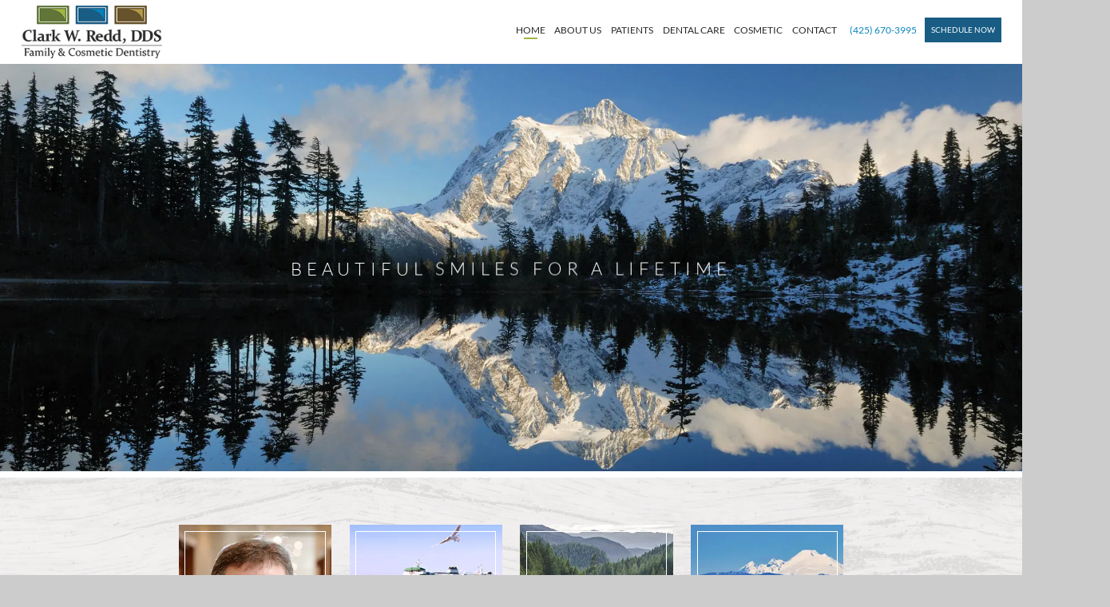

--- FILE ---
content_type: text/html; charset=utf-8
request_url: https://www.clarkredddds.com/
body_size: 6077
content:
<!DOCTYPE html>
<!--[if lt IE 7]>      <html lang="en" class="lt-ie10 lt-ie9 lt-ie8 lt-ie7"> <![endif]-->
<!--[if IE 7]>         <html lang="en" class="ie7 lt-ie10 lt-ie9 lt-ie8"> <![endif]-->
<!--[if IE 8]>         <html lang="en" class="ie8 lt-ie10 lt-ie9"> <![endif]-->
<!--[if IE 9]>         <html lang="en" class="ie9 lt-ie10"> <![endif]-->
<!--[if gt IE 9]><!--> <html lang="en"> <!--<![endif]-->

<head>
<meta charset="utf-8">
<title>Clark W. Redd, DDS | Dentist Mountlake Terrace WA</title>
<meta name="description" content="Clark W. Redd, DDS offers quality dental treatment, teeth whitening, and Invisalign® to patients in Mountlake Terrace, WA. Schedule your appointment today!">
<meta name="HandheldFriendly" content="True">
<meta name="MobileOptimized" content="320">
<meta name="viewport" content="width=device-width, user-scalable=5">
<meta name="format-detection" content="telephone=no">
<!--[if IEMobile]> <meta http-equiv="cleartype" content="on"> <![endif]-->


	<link rel="icon" href="/assets/images/icons/favicon.png">

	<link rel="dns-prefetch" href="//srwd.sesamehub.com" crossorigin>
	<link rel="dns-prefetch" href="https://fonts.googleapis.com/" crossorigin>
	<link rel="dns-prefetch" href="https://fonts.gstatic.com" crossorigin>

	<link rel="stylesheet" href="//srwd.sesamehub.com/assets/v6.0/global-v6.0.0.min.css">
	<link rel="stylesheet" href="/assets/css/local.css">

 
 		<link rel="preload" as="font" type="font/woff2" href="//srwd.sesamehub.com/assets/fonts/font-awesome-pro-5.14.0-web/webfonts/fa-brands-400.woff2" crossorigin> 
	<!-- <link rel="preload" as="font" type="font/woff2" href="//srwd.sesamehub.com/assets/icons/healthgrades/healthgrades2.woff?su2p3g" crossorigin> -->
				<link rel="preload" as="image" href="/assets/images/spotlight/logo.png">
		<link rel="preload" as="image" href="/assets/images/spotlight/default-logo.png">
		<link rel="preload" as="image" href="/assets/images/slideshow/slide1.jpg">
		<link rel="preload" as="image" href="/assets/images/spotlight/callout-bg.png">
		<link rel="preload" as="image" href="/assets/images/spotlight/call1.jpg">
		<link rel="preload" as="image" href="/assets/images/spotlight/call2.jpg">
		<link rel="preload" as="image" href="/assets/images/spotlight/call3.jpg">
		<link rel="preload" as="image" href="/assets/images/spotlight/call4.jpg">
		
		<link rel="prefetch" href="/assets/images/spotlight/home.jpg">
		

<noscript>
	<link rel="stylesheet" href="//srwd.sesamehub.com/assets/fonts/font-awesome-pro-5.14.0-web/css/all.min.css">
	<!-- add_google_provided_google_fonts_link_here -->
</noscript>


	
	<script>
	window.ga=window.ga||function(){(ga.q=ga.q||[]).push(arguments)};ga.l=+new Date;
	ga('create', 'G-CEEJE342JR', 'auto');
	ga('send', 'pageview');
	</script>
	<script async src='https://www.google-analytics.com/analytics.js'></script>
	
</head>

<body class="home sidebar-left footer-normal nav-top layout-standard  psds">

 
			<div id="masthead" class="ready">
			
		
	<div id="hd">
		    <div class="container row">
		
				<div id="logo">
					<a href="/">
						<img class="scroll" src="/assets/images/spotlight/logo.png" alt="clark w redd dds family and cosmetic dentistry" width="213" height="81" decoding="async">
						<img class="default" src="/assets/images/spotlight/default-logo.png" alt="" width="213" height="81" decoding="async">
					</a>
				</div> 

				<div class="contact">
					<a href="tel:425-670-3995" class="phone">(425) 670-3995</a>
					<a href="/appointment-request" class="appReq">Schedule Now</a>
				</div>
		
		    </div><!--/container-->
		</div><!--/hd-->
		
		<nav id="main-nav" class="horizontal clearfix">
			
			<div class="container row">
		    
		    <div class="collapsible">
			    <a class="trigger" href="javascript:void(0)" aria-label="Menu">
				    <div class="navicon" aria-hidden="true" role="img"><span></span><span></span><span></span><span></span></div>
				</a>
			    <ul><li class="home active first"><a href="/home" id="home" class="home"><span>Home</span></a></li><li class="about-us"><a href="/meet-dr-redd" id="about-us" class="about-us"><span>About</span> <span>Us</span></a><ul><li class="meet-dr-redd first"><a href="/meet-dr-redd" class="meet-dr-redd"><span>Meet</span> <span>Dr.</span> <span>Redd</span></a></li><li class="meet-the-team"><a href="/meet-the-team" class="meet-the-team"><span>Meet</span> <span>the</span> <span>Team</span></a></li><li class="what-sets-us-apart last"><a href="/what-sets-us-apart" class="what-sets-us-apart"><span>What</span> <span>Sets</span> <span>Us</span> <span>Apart</span></a></li></ul></li><li class="patients"><a href="/office-visits" id="patients" class="patients"><span>Patients</span></a><ul><li class="office-visits first"><a href="/office-visits" class="office-visits"><span>Office</span> <span>Visits</span></a></li><li class="financial-information"><a href="/financial-information" class="financial-information"><span>Financial</span> <span>Information</span></a></li><li class="patient-forms"><a href="/patient-forms" class="patient-forms"><span>Patient</span> <span>Forms</span></a></li><li class="testimonials"><a href="/testimonials" class="testimonials"><span>Testimonials</span></a></li><li class="office-tour last"><a href="/office-tour" class="office-tour"><span>Office</span> <span>Tour</span></a></li></ul></li><li class="dental-care"><a href="/teeth-for-life" id="dental-care" class="dental-care"><span>Dental</span> <span>Care</span></a><ul><li class="teeth-for-life first"><a href="/teeth-for-life" class="teeth-for-life"><span>Teeth</span> <span>for</span> <span>Life</span></a></li><li class="common-procedures"><a href="/common-procedures" class="common-procedures"><span>Common</span> <span>Procedures</span></a></li><li class="preventive-care"><a href="/preventive-care" class="preventive-care"><span>Preventive</span> <span>Care</span></a></li><li class="dental-exams-and-cleanings"><a href="/dental-exams-and-cleanings" class="dental-exams-and-cleanings"><span>Dental</span> <span>Exams</span> <span>and</span> <span>Cleanings</span></a></li><li class="gum-disease"><a href="/gum-disease" class="gum-disease"><span>Gum</span> <span>Disease</span></a></li><li class="extractions"><a href="/extractions" class="extractions"><span>Extractions</span></a></li><li class="fillings"><a href="/fillings" class="fillings"><span>Fillings</span></a></li><li class="laser-dentistry"><a href="/laser-dentistry" class="laser-dentistry"><span>Laser</span> <span>Dentistry</span></a></li><li class="traumatic-dental-injuries last"><a href="/traumatic-dental-injuries" class="traumatic-dental-injuries"><span>Traumatic</span> <span>Dental</span> <span>Injuries</span></a></li></ul></li><li class="cosmetic"><a href="/cosmetic-dentistry" id="cosmetic" class="cosmetic"><span>Cosmetic</span></a><ul><li class="cosmetic-dentistry first"><a href="/cosmetic-dentistry" class="cosmetic-dentistry"><span>Cosmetic</span> <span>Dentistry</span></a></li><li class="invisalign-treatment"><a href="/invisalign-treatment" class="invisalign-treatment"><span>Invisalign®</span> <span>Treatment</span></a></li><li class="bonding"><a href="/bonding" class="bonding"><span>Bonding</span></a></li><li class="full-mouth-reconstruction"><a href="/full-mouth-reconstruction" class="full-mouth-reconstruction"><span>Full-Mouth</span> <span>Reconstruction</span></a></li><li class="bridges"><a href="/bridges" class="bridges"><span>Bridges</span></a></li><li class="crowns"><a href="/crowns" class="crowns"><span>Crowns</span></a></li><li class="dentures"><a href="/dentures" class="dentures"><span>Dentures</span></a></li><li class="teeth-whitening last"><a href="/teeth-whitening" class="teeth-whitening"><span>Teeth</span> <span>Whitening</span></a></li></ul></li><li class="contact last"><a href="/clark-redd-dds" id="contact" class="contact"><span>Contact</span></a><ul><li class="clark-redd-dds first"><a href="/clark-redd-dds" class="clark-redd-dds"><span>Clark</span> <span>Redd</span> <span>DDS</span></a></li><li class="appointment-request"><a href="/appointment-request" class="appointment-request"><span>Appointment</span> <span>Request</span></a></li><li class="coronavirus-update last"><a href="/coronavirus-update" class="coronavirus-update"><span>Coronavirus</span> <span>Update</span></a></li></ul></li></ul>			
		    </div><!--/collapsible -->
		                
			</div><!--/container-->  
			             
		</nav><!--/main-nav -->
	</div><!--/masthead-->
 

	<div id="slideshow">
	    
	    <div id="home-slideshow">
			<div class="cycle-slideshow"
	data-cycle-timeout="8000"
	data-cycle-loader=true
    data-cycle-progressive="#images"
>
<img class="hpslide" src="/assets/images/slideshow/slide1.jpg" alt="" width="2000" height="1125" />
		
<!--<script id="images" type="text/cycle">
[
"<img class='hpslide' src='assets/images/slideshow/slide2.jpg' alt='' width='2000' height='1125' />",
"<img class='hpslide' src='assets/images/slideshow/slide3.jpg' alt='' width='2000' height='1125' />",
"<img class='hpslide' src='assets/images/slideshow/slide4.jpg' alt='' width='2000' height='1125' />",
"<img class='hpslide' src='assets/images/slideshow/slide5.jpg' alt='' width='2000' height='1125' />"
]
</script>-->
</div>	    </div><!--/home-slideshow -->
	    
	    <div class="ssoverlay">Beautiful Smiles For A Lifetime</div><!--.ssoverlay-->
	    
	</div><!--/slideshow -->
 
 	<div class="spotlight top">
	 	
	 	<div class="spot01">
		 	<img class="bg" decoding="async" src="/assets/images/spotlight/callout-bg-m.png" alt="" width="566" height="502">
		    <div class="container">
				<a class="wow fadeInUp" href="/meet-dr-redd">
					<img decoding="async" src="/assets/images/spotlight/call1.jpg" alt="" width="255" height="285">
					<h2 class="aone">Meet Dr. Redd</h2>
				</a>
				<a class="wow fadeInUp" data-wow-delay=".2s" href="/patient-forms">
					<img decoding="async" src="/assets/images/spotlight/call2.jpg" alt="" width="255" height="285">
					<h2 class="atwo">Patient Forms</h2>
				</a>
				<a class="wow fadeInUp" data-wow-delay=".4s" href="/what-sets-us-apart">
					<img decoding="async" src="/assets/images/spotlight/call3.jpg" alt="" width="255" height="285">
					<h2 class="athree">Why Choose Our Office</h2>
				</a>
				<a class="wow fadeInUp" data-wow-delay=".6s" href="/office-visits">
					<img decoding="async" src="/assets/images/spotlight/call4.jpg" alt="" width="255" height="285">
					<h2 class="afour">Office Visits</h2>
				</a>
			</div>
		    
		</div><!--.spot01 -->
	</div><!-- .spotlight -->


 
 
	<div id="bd">
	    <div class="container row">
	
				 
			 <main id="content">
				
									<header>
						<h1><span class='trait top'>Welcome to the practice of</span> clark w. redd, dds</h1>
					</header>
							    
				<div class="content-text" data-aos="fade-up">
					<h2>When you visit our office, you and your smile are our top priority.</h2>

<p>At the dental office of <a href="/meet-dr-redd">Dr. Clark Redd</a>, we know that you have your own unique set of goals and desires for your smile. However, we also know that various factors can hinder you from reaching your goals. Dental fear, financial constraints, or whatever the issue, Dr. Redd and his <a href="/meet-the-team">team </a>understand and can tailor a plan that fits your unique needs. We feel everyone deserves to achieve the bright and healthy smile for a lifetime.</p>

<p>Whether you&rsquo;re stopping by for your regular <a href="/dental-exams-and-cleanings">cleaning and exam</a>, are improving the appearance of your smile with <a href="/teeth-whitening">teeth whitening</a> or <a href="/invisalign-treatment">Invisalign&reg; aligners</a>, or restoring the health of your mouth with <a href="/full-mouth-reconstruction">dental implants</a> or <a href="/crowns">crowns</a>, you can expect the highest level of care from people you can trust.</p>

<p>Contact Dr. Clark Redd, your <a href="/clark-redd-dds">Mountlake Terrace dentist</a>, if you are looking for a quality, pain-free dental experience. You&rsquo;ll be glad you did!</p>
				</div>
			    
				<div class="home-image" data-aos="fade-left">
					<img loading="lazy" decoding="async" src="/assets/images/spotlight/home.jpg" alt="" class="home-image" width="890" height="900">
				</div>
			    
			</main><!--/content-->
	    
	    </div><!--/container-->
	</div><!--/bd-->
 
	<div class="spotlight">
		
	<div class="spot02">
		<img class="bg" decoding="async" loading="lazy" src="/assets/images/spotlight/services-bg-m.png" alt="" width="566" height="502">
		    <div class="container">
			<a class="wow fadeInUp" href="/dental-exams-and-cleanings">
				<img class="a-image1"  decoding="async" loading="lazy" src="/assets/images/spotlight/s1-icon.png" alt="" width="36" height="39">
				<h2><span class="trait">Family </span>Dental Care</h2>
			</a>
			<a class="wow fadeInUp" data-wow-delay=".2s" href="/cosmetic-dentistry">
				<img class="a-image2"  decoding="async" loading="lazy" src="/assets/images/spotlight/s2-icon.png" alt="" width="45" height="32">
				<h2><span class="trait">Cosmetic </span>Dentistry</h2>
			</a>
			<a class="wow fadeInUp" data-wow-delay=".4s" href="/invisalign-treatment">
				<img class="a-image3"  decoding="async" loading="lazy" src="/assets/images/spotlight/s3-icon.png" alt="" width="42" height="32">
				<h2><span class="trait">Invisalign®</span>Aligners</h2>
			</a>
			<a class="wow fadeInUp4" data-wow-delay=".6s" href="/full-mouth-reconstruction">
				<img class="a-image"  decoding="async" loading="lazy" src="/assets/images/spotlight/s4-icon.png" alt="" width="30" height="44">
				<h2><span class="trait">Dental</span> Implants</h2>
			</a>
		    <a class="wow fadeInUp5" data-wow-delay=".6s" href="/teeth-whitening">
				<img class="a-image"  decoding="async" loading="lazy" src="/assets/images/spotlight/s5-icon.png" alt="" width="33" height="52">
				<h2><span class="trait">Teeth</span> Whitening</h2>
			</a>
			</div>
		</div><!--.spot01 -->
	    
	</div><!--.spotlight-->

 
	<div id="ft">
		<img class="bg" src="/assets/images/spotlight/footer-m.jpg" alt="" loading="lazy" decoding="async" width="422" height="557">
		<div class="container">
			<a class="address" href="/clark-redd-dds">
				6808 220th St SW UNIT 301 <br> Mountlake Terrace, WA 98043
			</a>
			<a aria-label="back to home" class="logo" href="/">
				<img src="/assets/images/spotlight/footer-logo.png" alt="clark w redd dds family and cosmetic dentistry" loading="lazy" decoding="async" width="353" height="135">
			</a>
			<div class="group">
				<a href="tel:425-670-3995" class="phone">(425) 670-3995</a>
				<div class="socialmedia">
	<!-- <a class="asset" aria-label="asset" href="#"><span class="icon fab fa-fw fa-asset" aria-hidden="true" role="img"></span></a> -->
	<a class="facebook" aria-label="facebook" href="https://www.facebook.com/ClarkReddDDS/"><span class="icon fab fa-fw fa-facebook-f" aria-hidden="true" role="img"></span></a>
	<!-- <a class="google" aria-label="google" href="#"><span class="icon fab fa-fw fa-google" aria-hidden="true" role="img"></span></a>
	<a class="youtube" aria-label="youtube" href="#"><span class="icon fab fa-fw fa-youtube" aria-hidden="true" role="img"></span></a>
	<a class="twitter" aria-label="twitter" href="#"><span class="icon fab fa-fw fa-twitter" aria-hidden="true" role="img"></span></a>
	<a class="blog" aria-label="blog" href="/blog"><span class="icon fas fa-fw fa-rss" aria-hidden="true" role="img"></span></a>
	<a class="healthgrades" aria-label="healthgrades" href="#"><span class="icon fa-fw fa-healthgrades2" aria-hidden="true" role="img"></span></a>
	<a class="instagram" aria-label="instagram" href="#"><span class="icon fab fa-fw fa-instagram" aria-hidden="true" role="img"></span></a> -->
</div><!--/social-media-->			</div>
		</div>
		<footer id="links">
		
			<div class="container row">
		
				<div class="util">          
					<a id="sesame-link" class="sesame-link" href="https://www.sesamecommunications.com/web-design/">
						<svg class="sesameicon" aria-hidden="true" role="img" xmlns="http://www.w3.org/2000/svg" width="38.05" height="32.44" viewBox="0 0 38.05 32.44"><path d="M13.75 19.04c-1.4-0.73-3.33-0.72-4.48 0.48 -1.17 1.23-0.39 3.07 1 3.9 1.36 0.8 3.49 0.73 4.51-0.42C15.94 21.69 15.23 19.81 13.75 19.04M7.98 26.66c-1.55-0.82-3.69-0.84-5.01 0.32 -1.68 1.47-0.88 3.77 1.04 4.88 1.58 0.91 3.99 0.72 5.13-0.51C10.52 29.85 9.83 27.64 7.98 26.66M5.11 9.44c1.31 0.67 1.72 2.1 0.36 3.02 -1.25 0.85-3.16 0.77-4.45 0.01 -1.23-0.72-1.45-2.1-0.1-2.92C2.1 8.83 3.87 8.81 5.11 9.44M13.8 9.19c-1.41-0.72-3.66-0.6-4.03 0.71 -0.32 1.15 1.38 2.69 3.64 2.47 0.69-0.07 1.63-0.47 1.76-1.29C15.31 10.2 14.49 9.55 13.8 9.19M18.12 13.32c-0.96-0.47-2.68-0.77-3.56 0.07 -1.03 0.99-0.26 2.4 0.89 3.09 1.14 0.67 2.84 0.79 3.78-0.11C20.3 15.35 19.27 13.88 18.12 13.32M24.62 14.66c1.2 0.62 2.19 1.83 1.68 2.89 -0.54 1.12-2.23 1.11-3.55 0.44 -1.33-0.67-2.13-2.08-1.49-3.02C21.96 13.91 23.58 14.13 24.62 14.66M28.77 21.8c1.35 0.69 2.6 2.38 2 3.94 -0.64 1.65-2.69 1.43-3.94 0.69 -1.19-0.7-2.38-2.13-2.01-3.6C25.26 21.04 27.45 21.12 28.77 21.8M21.47 8.93c-0.89-0.43-2.43-0.73-3.16 0.09 -0.15 0.17-0.23 0.37-0.25 0.57 -0.06 0.77 0.69 1.55 1.65 1.96 1.12 0.48 2.52 0.46 3.04-0.33C23.35 10.31 22.27 9.31 21.47 8.93" class="bottom"/><path d="M14.38 5.56c-0.82-0.39-2.03-0.54-2.78-0.05 -0.98 0.64-0.28 1.61 0.58 2.04 0.98 0.49 2.09 0.52 2.8 0.12C15.78 7.23 15.67 6.18 14.38 5.56M36.19 16.3c0.88 0.43 2.03 1.55 1.84 2.52 -0.04 0.21-0.14 0.38-0.29 0.51 -1.37 1.08-4.57-1.11-4.13-2.71 0.06-0.2 0.19-0.36 0.35-0.47C34.58 15.72 35.55 15.98 36.19 16.3M28.55 12.53c1.06 0.53 1.89 1.6 1.55 2.34 -0.4 0.88-1.78 0.81-2.84 0.26 -1.01-0.52-1.8-1.48-1.36-2.35C26.2 12.15 27.36 11.94 28.55 12.53M27.92 8.73c0.88 0.4 1.72 1.28 1.39 1.95 -0.36 0.72-1.56 0.53-2.17 0.31 -0.73-0.26-1.7-0.9-1.8-1.73 -0.02-0.17 0.02-0.36 0.14-0.49C25.98 8.14 27.19 8.39 27.92 8.73M33.77 8.48c0.99 0.5 1.69 1.23 1.49 1.84 -0.27 0.83-1.69 0.44-2.26 0.17 -0.67-0.33-1.8-1.23-1.46-1.93C31.9 7.84 33.23 8.21 33.77 8.48M24 5.55c0.61 0.3 1.52 1.03 1.1 1.73 -0.33 0.54-1.54 0.51-2.46 0.06 -0.67-0.32-1.49-1-1.2-1.66C21.65 5.17 22.84 4.99 24 5.55M18.66 4.28c1.24 0.63 1.29 1.3 0.97 1.71 -0.3 0.39-1.35 0.57-2.47 0.13 -1.09-0.44-1.77-1.3-1.16-1.88C16.48 3.77 17.76 3.81 18.66 4.28M7.79 2.32c1.02 0.48 1.43 1.44 0.32 1.92C7.27 4.61 6.19 4.45 5.36 4.11 4.39 3.73 3.84 2.78 4.73 2.26 5.56 1.77 6.91 1.9 7.79 2.32M16.49 0.36c0.4 0.19 1.07 0.6 0.99 1.12 -0.02 0.12-0.08 0.24-0.19 0.33 -0.48 0.4-1.48 0.33-2.14 0.12 -0.93-0.29-1.64-1.01-1.32-1.49C14.21-0.15 15.51-0.11 16.49 0.36M26.12 2.79c0.9 0.44 1.31 1.07 1.09 1.42 -0.32 0.49-1.36 0.34-1.85 0.15 -0.56-0.21-1.47-0.71-1.52-1.33 -0.01-0.12 0.02-0.24 0.12-0.34C24.37 2.25 25.58 2.53 26.12 2.79" class="top"/></svg>Website Powered by Sesame 24-7<sup>&trade;</sup>
					</a>
					
					<span class="divider">|</span>
					
					<a class="sitemap" href="/sitemap">Site Map</a>
				</div><!--.util-->
					
				<div id="btt">
					<a id="backtotop" href="#hd">Back to Top</a>
				</div>
			
			</div><!--/container-->
			
		</footer>
	</div>

<!-- CSS Stylings (Default Base Stylings and Site Specific) -->

	<script>// deferred below the fold font stylesheets prevent blocking the rendering of the page
		
		/* FA icons */
		var facss = document.createElement('link');
		facss.rel = 'stylesheet';
		facss.href = '//srwd.sesamehub.com/assets/fonts/font-awesome-pro-5.14.0-web/css/all.min.css';
		var fadefer = document.getElementsByTagName('link')[0];
		fadefer.parentNode.insertBefore(facss, fadefer);
		
	</script>
	
	<script src="/assets/js/aggregate.js"></script>
	<script src="//srwd.sesamehub.com/assets/v5.0/global-5.1.0.min.js"></script>
	<script src="/assets/js/local.js"></script>
	
	<script>
		jQuery(document).ready(function() {
			var windowWidth = window.innerWidth;
			
						
				//remove/add ready class on scroll to allow alternate appearance of HP masthead (and anything inside it)
				$(window).scroll(function() {
					if ($(document).scrollTop() > 100) {
						$("#masthead").removeClass("ready");
					} else {
						$("#masthead").addClass("ready");
					}
				});
				
					
		});
	</script>

</body>
</html>

--- FILE ---
content_type: text/css
request_url: https://www.clarkredddds.com/assets/css/local.css
body_size: 9293
content:
/* ===============================================
	.less VERSION 2.0
	
	redd-dark
	
	Sesame Communications - (c) 2021
	Written by: Ryan Postell
	All rights reserved.
	Any reproduction or intentional misuse is strictly prohibited
	
=============================================== */
/* ===============================================
					colors
=============================================== */
/* color */
/* color || hyperlinks */
/* ===============================================
					fonts
=============================================== */
/* lato-300 - latin */
@font-face {
  font-family: 'Lato';
  font-style: normal;
  font-weight: 300;
  font-display: swap;
  src: local(''), url('../fonts/lato-v23-latin-300.woff2') format('woff2'), /* Chrome 26+, Opera 23+, Firefox 39+ */ url('../fonts/lato-v23-latin-300.woff') format('woff');
  /* Chrome 6+, Firefox 3.6+, IE 9+, Safari 5.1+ */
}
/* lato-regular - latin */
@font-face {
  font-family: 'Lato';
  font-style: normal;
  font-weight: 400;
  font-display: swap;
  src: local(''), url('../fonts/lato-v23-latin-regular.woff2') format('woff2'), /* Chrome 26+, Opera 23+, Firefox 39+ */ url('../fonts/lato-v23-latin-regular.woff') format('woff');
  /* Chrome 6+, Firefox 3.6+, IE 9+, Safari 5.1+ */
}
/* lato-italic - latin */
@font-face {
  font-family: 'Lato';
  font-style: italic;
  font-weight: 400;
  font-display: swap;
  src: local(''), url('../fonts/lato-v23-latin-italic.woff2') format('woff2'), /* Chrome 26+, Opera 23+, Firefox 39+ */ url('../fonts/lato-v23-latin-italic.woff') format('woff');
  /* Chrome 6+, Firefox 3.6+, IE 9+, Safari 5.1+ */
}
/* lato-700 - latin */
@font-face {
  font-family: 'Lato';
  font-style: normal;
  font-weight: 700;
  font-display: swap;
  src: local(''), url('../fonts/lato-v23-latin-700.woff2') format('woff2'), /* Chrome 26+, Opera 23+, Firefox 39+ */ url('../fonts/lato-v23-latin-700.woff') format('woff');
  /* Chrome 6+, Firefox 3.6+, IE 9+, Safari 5.1+ */
}
.fontH {
  font-family: 'Lato', Helvetica, Arial, sans-serif;
}
/* ===============================================
					Mixins 
=============================================== */
/*font-mixins*/
.th {
  font-weight: 100;
}
.xlt {
  font-weight: 200;
}
.lt {
  font-weight: 300;
}
.roman {
  font-weight: 400;
}
.mbold {
  font-weight: 500;
}
.sbold {
  font-weight: 600;
}
.bold {
  font-weight: 700;
}
.xbold {
  font-weight: 800;
}
.ubold,
.black {
  font-weight: 900;
}
.ob {
  font-style: oblique;
}
.italic {
  font-style: italic;
}
.upp {
  text-transform: uppercase;
}
.loww {
  text-transform: lowercase;
}
.noo {
  text-transform: none;
}
.supp {
  font-variant: small-caps;
}
.normal {
  font-style: normal;
}
/*LETTER SPACING, LINE HEIGHT AND FONT SIZE */
.aligncenter {
  text-align: center;
}
.alignright {
  text-align: right;
}
.alignleft {
  text-align: left;
}
.justify {
  text-align: justify;
}
/*helper mixins*/
.clear {
  clear: both;
}
.clearright {
  clear: right;
}
.clearleft {
  clear: left;
}
.near {
  clear: none;
}
.wimp {
  width: 100%!important;
}
.wall {
  width: 100%;
}
.hall {
  height: 100%;
}
.auto {
  width: auto;
}
.autoy {
  height: auto;
}
.autox {
  width: auto;
  height: auto;
}
.zerox {
  width: 0;
  height: 0;
}
.line {
  width: 100%;
  height: 1px;
}
.show {
  display: block;
}
.inline {
  display: inline;
}
.inline-block,
.ib {
  display: inline-block;
}
.hide {
  display: none;
}
.obliterate {
  line-height: 0;
  font-size: 0;
  text-indent: -999em;
  width: 0;
  height: 0;
  padding: 0;
  margin: 0;
  display: none;
  visibility: hidden;
}
.left {
  float: left;
}
.right {
  float: right;
}
.nofloat {
  float: none;
}
.behave {
  display: block;
  float: left;
}
.rehave {
  display: block;
  float: right;
}
.restrain {
  width: auto;
  display: inline-block;
  float: none;
}
.center {
  margin-left: auto;
  margin-right: auto;
}
.trans {
  -webkit-transition-duration: 0.3s;
  transition-duration: 0.3s;
}
.fade {
  opacity: 0.5;
}
.round {
  border-radius: 50%;
}
/*functional mixins*/
.vertical-align {
  position: absolute;
  top: 50%;
  -webkit-transform: translate(0, -50%);
  transform: translate(0, -50%);
}
.vertical-align-nul {
  position: relative;
  top: auto;
  -webkit-transform: translate(0, 0);
  transform: translate(0, 0);
}
.overlay {
  width: 100%;
  height: 100%;
  display: block;
  position: absolute;
  top: 0;
  left: 0;
}
.inlay {
  width: auto;
  height: auto;
  display: block;
  position: absolute;
}
/* use with .trbl */
.grey,
.gray {
  -webkit-filter: grayscale(1);
  -webkit-filter: grayscale(100%);
  filter: gray;
  filter: grayscale(100%);
}
/* ===============================================
Basic Stylings
These will affect every size of the site.
=============================================== */
/*resets*/
*,
*:before,
*:after {
  -webkit-box-sizing: border-box;
  box-sizing: border-box;
}
/*GLOBAL OVERRIDES*/
.fab,
.fas,
.fal,
.far,
.fad {
  -webkit-font-smoothing: antialiased;
  -moz-osx-font-smoothing: grayscale;
  vertical-align: 0;
}
/* ==================================================================
	main content-text font sizes
=================================================================== */
/* ===============================================
	body 
=============================================== */
body,
input,
select,
textarea {
  font-family: 'Lato', Helvetica, Arial, sans-serif;
}
form button {
  font-family: 'Lato', Helvetica, Arial, sans-serif;
}
body {
  font-size: 15px;
  color: #333;
  background: #ccc;
  overflow: hidden;
}
@media only screen and (min-width: 81.25em) {
  body {
    font-size: 20px;
    /* desk 1300w */
  }
}
@media only screen and (min-width: 2000px) {
  body {
    font-size: 1vw;
    /* desk 1300w */
  }
}
/* ===============================================
	links 
=============================================== */
a {
  text-decoration: none;
}
#content a {
  color: #0482bb;
  text-decoration: underline;
  -webkit-transition: color 0.33s ease-in-out;
  transition: color 0.33s ease-in-out;
}
#content a:hover {
  text-decoration: underline;
  color: #0482bb;
}
/* ===============================================
	h family || hfam 
=============================================== */
h1,
h2:not(.topic),
h3:not(.topic),
h4,
h5,
h6 {
  line-height: 1;
  text-align: left;
  color: #0482bb;
  margin: 0 0 0.8em;
  text-rendering: auto;
  text-transform: uppercase;
  font-weight: 400;
}
h1 {
  font-size: 10vw;
  font-weight: 400;
  text-transform: uppercase;
  margin-bottom: 0.75em;
}
@media only screen and (min-width: 30em) {
  h1 {
    font-size: 3em;
    /* mintab 480w */
  }
}
.home h1 {
  text-align: center;
  margin: 0;
}
@media only screen and (min-width: 30em) {
  .home h1 {
    font-size: 3em;
    /* mintab 480w */
  }
}
.home h1:after {
  content: '';
  width: 4.5em;
  height: 2px;
  margin: 0.33333333em auto 0.7em;
  background: #0482bb;
  display: block;
}
.home h1 .trait {
  display: block;
}
.home h1 .trait.top {
  line-height: 1.5;
  font-size: 0.5em;
  text-transform: none;
}
.home h1 .trait.bottom {
  line-height: 1.5;
  font-size: 0.5em;
}
h2:not(.topic) {
  font-size: 1.2em;
  color: #a1b442;
}
h3:not(.topic) {
  font-size: 1.1em;
  color: #0482bb;
}
h4,
h5,
h6 {
  font-size: 1em;
  color: #d59908;
}
/* ===============================================
	containers
=============================================== */
.container {
  max-width: 50em;
}
/* ===============================================
	list styles - global overrides
=============================================== */
.what-sets-us-apart #content ol,
.meet-the-team #content ol,
.our-office #content ol,
.office-tour #content ol,
body[class*='-after'] #content ol {
  margin: 0;
}
#content ul li {
  list-style: disc outside;
  /* list-style-image:none; */
}
/* ==================================================================
	masthead
=================================================================== */
#masthead {
  width: 100%;
  padding: 0 0 1em;
  background-color: #fff;
  position: relative;
  z-index: 3000;
}
@media only screen and (min-width: 41.625em) {
  #masthead {
    padding: 0;
    /* custom 666w */
  }
}
@media only screen and (min-width: 64em) {
  #masthead {
    font-size: 1.1em;
    width: 100%;
    /* maxTab 1024w */
  }
}
@media only screen and (min-width: 81.25em) {
  #masthead {
    font-size: inherit;
    position: fixed;
    top: 0;
    z-index: 3000;
    transition: background-color 0.3s;
    /* desk 1300w */
  }
  #masthead.ready {
    background-color: transparent;
  }
  #masthead.ready #main-nav ul li a {
    color: #fff;
  }
  #masthead.ready #main-nav ul li a:after {
    background: #fff;
  }
  #masthead.ready #hd .contact .phone {
    color: #fff;
  }
  #masthead.ready #logo .scroll {
    display: block;
  }
  #masthead.ready #logo .default {
    display: none;
  }
}
#masthead .container {
  width: 100%;
  max-width: none;
}
@media only screen and (min-width: 64em) {
  #masthead .container {
    max-width: 60em;
    /* maxTab 1024w */
  }
}
/* ==================================================================
	main-nav
=================================================================== */
#main-nav {
  font-size: 1.2em;
  text-align: center;
  height: 43px;
  width: 43px;
  padding: 0;
  margin: 0;
  box-shadow: -1px 1px 0 rgba(4, 130, 187, 0.4);
  position: absolute;
  top: 0;
  right: 0;
  z-index: 600;
  clear: both;
}
#main-nav .container {
  height: 100%;
  padding: 0;
}
#main-nav .trigger {
  line-height: 43px;
  color: #0482bb;
  height: 100%;
  width: 100%;
  padding: 0;
  margin: 0 auto;
  position: relative;
  z-index: 600;
  -webkit-transition: color 0.33s ease-in-out;
  transition: color 0.33s ease-in-out;
}
#main-nav .trigger .navicon {
  width: 12px;
  height: 8px;
  position: relative;
  display: inline-block;
  top: -0.2em;
}
#main-nav .trigger .navicon span {
  height: 2px;
  width: 100%;
  background: currentcolor;
  display: block;
  position: absolute;
  left: 0;
  opacity: 1;
  -webkit-transform: rotate(0deg);
  transform: rotate(0deg);
  -webkit-transition: width 0.3s ease, top 0.3s ease, left 0.3s ease, transform 0.3s ease;
  transition: width 0.3s ease, top 0.3s ease, left 0.3s ease, transform 0.3s ease;
}
#main-nav .trigger .navicon span:nth-child(1) {
  top: 0px;
}
#main-nav .trigger .navicon span:nth-child(2),
#main-nav .trigger .navicon span:nth-child(3) {
  top: 50%;
}
#main-nav .trigger .navicon span:nth-child(4) {
  top: 100%;
}
#main-nav .trigger:hover {
  color: #0482bb;
}
#main-nav .trigger:hover .navicon span {
  /* background:@color1; */
}
#main-nav .open .trigger {
  color: #0482bb;
}
#main-nav .open .trigger .navicon span:nth-child(1),
#main-nav .open .trigger .navicon span:nth-child(4) {
  width: 0;
  top: 50%;
  left: 50%;
}
#main-nav .open .trigger .navicon span:nth-child(2) {
  -webkit-transform: rotate(45deg);
  transform: rotate(45deg);
}
#main-nav .open .trigger .navicon span:nth-child(3) {
  -webkit-transform: rotate(-45deg);
  transform: rotate(-45deg);
}
#main-nav ul {
  width: 100vw;
  margin: -43px 0 0;
  padding: 1em 0;
  background-color: rgba(255, 255, 255, 0.96);
  /*
		background-image: -moz-linear-gradient(top,  fade(#fff, 0) 0%, fade(#fff, 99%) 100%);
		background-image: -webkit-linear-gradient(top,  fade(#fff, 0) 0%,fade(#fff, 99%) 100%);
		background-image: linear-gradient(to bottom,  fade(#fff, 0) 0%,fade(#fff, 99%) 100%);
		*/
  position: relative;
  float: right;
  z-index: 550;
}
#main-nav ul li {
  clear: both;
}
#main-nav ul li a[id] {
  line-height: 2.85714286;
  font-size: 0.7em;
  text-transform: uppercase;
  color: #272729;
  width: auto;
  height: 2.85714286em;
  margin: 0;
  padding: 0;
  display: inline-block;
  vertical-align: top;
  position: relative;
  -webkit-transition: color 0.33s ease;
  transition: color 0.33s ease;
}
#main-nav ul li a[id]:after {
  content: '';
  width: 1.4em;
  height: 2px;
  background-color: #a1b442;
  display: block;
  position: absolute;
  left: 50%;
  bottom: 0.6em;
  -webkit-transition: transform 0.33s ease-in-out, opacity 0.33s ease-in-out;
  transition: transform 0.33s ease-in-out, opacity 0.33s ease-in-out;
  -webkit-transform: scaleX(0) translateX(-50%);
  transform: scaleX(0) translateX(-50%);
  opacity: 0;
}
#main-nav ul li.open > a[id],
#main-nav ul li.active > a[id],
#main-nav ul li:hover > a[id] {
  color: #272729;
  text-decoration: none;
  -webkit-transition-duration: 0.15s;
  transition-duration: 0.15s;
}
#main-nav ul li.open > a[id]:after,
#main-nav ul li.active > a[id]:after,
#main-nav ul li:hover > a[id]:after {
  -webkit-transition-duration: 0.15s;
  transition-duration: 0.15s;
  -webkit-transform: scaleX(1) translateX(-50%);
  transform: scaleX(1) translateX(-50%);
  opacity: 1;
}
#main-nav ul ul {
  width: 100%;
  margin: 0;
  padding: 0;
  float: left;
  background: rgba(25, 93, 133, 0.9);
  display: inline;
}
#main-nav ul ul li {
  width: 100%;
  float: left;
  background: none;
}
#main-nav ul ul li a {
  line-height: 3.33333333;
  font-size: 0.6em;
  color: #fff;
  width: 100%;
  height: 3.33333333em;
  margin: 0;
  padding: 0;
  display: inline-block;
  vertical-align: top;
  text-transform: uppercase;
  position: relative;
}
#main-nav ul li.active ul li a:hover,
#main-nav ul ul li a:hover,
#main-nav ul ul li a.active {
  text-decoration: none;
  color: #fff;
  margin-bottom: 0;
  background-color: #a1b442 !important;
  border: none;
}
/* main-nav make li fly in all cool */
#main-nav .collapsible.open > ul {
  -webkit-animation: flyinmobilenav 0.4s 1;
  animation: flyinmobilenav 0.4s 1;
}
#main-nav .collapsible.open ul ul {
  -webkit-animation: none;
  animation: none;
}
/* make flyouts expand on mobile */
#main-nav ul ul li {
  height: 0;
  overflow: hidden;
  -webkit-transition-duration: 0.33s;
  transition-duration: 0.33s;
  opacity: 0;
}
/* all about that open class */
#main-nav .open ul {
  display: inline-block;
}
#main-nav .open ul .open ul {
  padding: 1em 0;
}
#main-nav .open ul .open ul li {
  height: 2em;
  opacity: 1;
}
/* ==================================================================
	header
=================================================================== */
#hd {
  text-align: center;
  color: #0482bb;
  padding: 0;
  position: relative;
}
@media only screen and (min-width: 41.625em) {
  #hd {
    text-align: right;
    /* custom 666w */
  }
}
@media only screen and (min-width: 64em) {
  #hd {
    z-index: 3000;
    /* maxTab 1024w */
  }
}
@media only screen and (min-width: 41.625em) and (max-width: 63.9375em) {
  #hd .container {
    padding: 0em 55px 0em 0;
    /* range 666w - 1023oo */
  }
}
@media only screen and (min-width: 64em) {
  #hd .container {
    padding: 0;
    width: 96%;
    margin: auto;
    max-width: 100%;
    /* midTab 1024w */
  }
}
#hd .contact {
  position: relative;
}
@media only screen and (min-width: 550px) {
  #hd .contact {
    top: 0.6em;
    position: absolute;
    right: 10em;
  }
}
@media only screen and (min-width: 666px) {
  #hd .contact {
    right: 5em;
    top: 0.4em;
  }
}
@media only screen and (min-width: 64em) {
  #hd .contact {
    top: 1.35em;
    right: 0;
    display: flex;
    justify-content: center;
  }
}
#hd .contact .phone {
  font-size: 14px;
  line-height: 2.71428571em;
  color: #0482bb;
  margin-right: 1.07142857em;
}
@media only screen and (min-width: 64em) {
  #hd .contact .phone {
    font-size: 0.7em;
    margin-right: 0.85714286em;
  }
}
#hd .contact .appReq {
  display: inline-block;
  font-size: 0.6em;
  color: #fff;
  line-height: 3.16666667;
  width: 9.75em;
  background-color: #195d85;
  text-align: center;
  text-transform: uppercase;
  opacity: 1;
  transition: opacity 0.3s, background-color 0.3s;
}
#hd .contact .appReq:hover {
  background-color: #d59908;
}
/* ===============================================
	logo
=============================================== */
#logo {
  line-height: 0;
  font-size: 1em;
  width: 10.65em;
  margin: 0.5em auto 0.5em 2%;
  display: block;
  position: relative;
}
@media only screen and (min-width: 64em) {
  #logo {
    position: absolute;
    top: 0.7em;
    left: 2%;
    /* custom 666w */
  }
}
@media only screen and (min-width: 64em) {
  #logo {
    font-size: inherit;
    margin: 0;
    top: 0.4em;
    left: 0.1em;
    /* maxTab 1024w */
  }
}
#logo .scroll {
  display: none;
}
#logo a {
  display: inline-block;
  vertical-align: top;
}
#logo img {
  width: 10.65em;
}
/* ===============================================
	socialmedia || aka social-icons
=============================================== */
.socialmedia {
  line-height: 0;
  text-align: center;
  width: auto;
  margin: 0.7em 0 0;
  z-index: 300;
}
.socialmedia a {
  line-height: 1.09090909;
  font-size: 0.55em;
  color: #fff;
  height: 1.09090909em;
  width: 1.09090909em;
  border-radius: 50%;
  margin: 0 2px 0 0;
  display: inline-block;
  vertical-align: top;
  position: relative;
  -webkit-transition: transform 0.33s ease-in-out, color 0.33s ease-in-out;
  transition: transform 0.33s ease-in-out, color 0.33s ease-in-out;
}
@media only screen and (min-width: 64em) {
  .socialmedia a {
    margin: 0 0 3px 0;
    /* maxTab 1024w */
  }
}
.socialmedia a:nth-last-of-type(1) {
  margin: 0;
}
.socialmedia a:hover {
  color: #fff;
  z-index: 400;
  -webkit-transform: scale(1.44);
  transform: scale(1.44);
}
.socialmedia a .icon {
  position: relative;
}
/* ==================================================================
	slideshow
=================================================================== */
#slideshow {
  font-size: 2vw;
  text-align: center;
  color: #fff;
  background: #000;
  min-height: 38.0952381vw;
  /* adjust to match slideshow height from proof */
  position: relative;
  z-index: 400;
}
@media only screen and (min-width: 64em) {
  #slideshow {
    font-size: inherit;
    width: 100%;
    margin-top: 0;
    top: 0;
    /* maxTab 1024w */
  }
}
#slideshow #home-slideshow {
  width: 100%;
  margin: 0;
  aspect-ratio: 5 / 2;
}
@media only screen and (min-width: 64em) {
  #slideshow #home-slideshow {
    position: relative;
    /* maxTab 1024w */
  }
  #slideshow #home-slideshow .hpslide {
    max-width: none;
    width: 100%;
  }
}
#slideshow .ssoverlay {
  line-height: 1;
  font-size: 1.45em;
  color: currentcolor;
  width: 100%;
  font-weight: 300;
  letter-spacing: 0.28em;
  text-transform: uppercase;
  display: block;
  position: absolute;
  left: 0;
  top: 50%;
  -webkit-transform: translate3d(0, -50%, 0);
  transform: translate3d(0, -50%, 0);
  z-index: 420;
}
#slideshow .ssoverlay .trait {
  line-height: 1;
  font-size: 2em;
  text-transform: uppercase;
  display: block;
}
/* ==================================================================
	.spotlight
=================================================================== */
.spotlight {
  text-align: center;
  position: relative;
  z-index: 400;
}
.spotlight > div {
  position: relative;
}
/* ==================================================================
	spot01 || COMMON SERVICES/CALLOUT-LIKE SECTION EXAMPLE
=================================================================== */
.spot01 {
  background: #fff;
  border-top: 0.55em solid #fff;
  border-bottom: 0.55em solid #fff;
  padding-top: 3.75em;
  padding-bottom: 3.75em;
  position: relative;
  z-index: 1;
}
@media only screen and (min-width: 666px) {
  .spot01 {
    padding-top: 3.95em;
    padding-bottom: 4em;
    margin-top: -0.1em;
  }
}
@media only screen and (min-width: 48em) {
  .spot01 {
    background: url("../images/spotlight/callout-bg.png");
    background-size: cover;
    background-position: center;
    background-repeat: no-repeat;
  }
}
.spot01 .bg {
  position: absolute;
  top: 0;
  left: 0;
  height: 100%;
  width: 100%;
  object-fit: cover;
  z-index: -1;
}
@media only screen and (min-width: 48em) {
  .spot01 .bg {
    display: none;
  }
}
.spot01 .container {
  font-size: min(3vw, 1em);
  display: flex;
  justify-content: center;
  align-items: center;
  flex-wrap: wrap;
  max-width: 35em;
  margin: auto;
}
@media only screen and (min-width: 666px) {
  .spot01 .container {
    font-size: min(1.7vw, 1em);
    max-width: 55.5em;
    justify-content: space-between;
  }
}
.spot01 a {
  display: block;
  margin: auto;
  width: 12.75em;
  margin-bottom: 2.5em;
  position: relative;
}
@media only screen and (min-width: 666px) {
  .spot01 a {
    margin: 0;
  }
}
@media only screen and (min-width: 1024px) {
  .spot01 a:hover h2 {
    transform: translateY(-1.36363636em);
  }
  .spot01 a:hover .aone {
    background-color: #a1b442;
  }
  .spot01 a:hover .atwo {
    background-color: #0482bb;
  }
  .spot01 a:hover .athree {
    background-color: #635b4a;
  }
  .spot01 a:hover .afour {
    background-color: #f0bb3b;
  }
}
.spot01 a:before {
  content: '';
  position: absolute;
  display: block;
  height: 13.25em;
  width: 11.75em;
  border: 1px solid #fff;
  opacity: 1;
  top: 0.5em;
  left: 0.5em;
}
.spot01 a:nth-of-type(3),
.spot01 a:nth-of-type(4) {
  margin-bottom: 0;
}
.spot01 a img {
  width: 12.75em;
  height: 14.25em;
  margin-bottom: 0.15em;
}
.spot01 a h2 {
  color: #fff;
  font-size: 0.8em;
  line-height: 3.4375;
  text-align: center;
  font-weight: 400;
  text-transform: uppercase;
  background-color: #607537;
  margin: 0;
  transition: transform 0.3s, background-color 0.3s;
  position: relative;
  height: 3.4375em;
}
.spot01 a h2:before {
  content: '';
  position: absolute;
  display: block;
  height: 3.1875em;
  width: 3.1875em;
  background: url("../images/spotlight/corner1.png");
  background-size: contain;
  background-position: center;
  background-repeat: no-repeat;
  opacity: 1;
  top: 0.125em;
  right: 0.125em;
}
.spot01 a h2 .trait {
  display: block;
}
.spot01 a .atwo {
  background-color: #156691;
}
.spot01 a .atwo:before {
  background: url("../images/spotlight/corner2.png");
  background-size: contain;
  background-position: center;
  background-repeat: no-repeat;
}
.spot01 a .athree {
  background-color: #3b3323;
}
.spot01 a .athree:before {
  background: url("../images/spotlight/corner3.png");
  background-size: contain;
  background-position: center;
  background-repeat: no-repeat;
}
.spot01 a .afour {
  background-color: #d59908;
}
.spot01 a .afour:before {
  background: url("../images/spotlight/corner4.png");
  background-size: contain;
  background-position: center;
  background-repeat: no-repeat;
}
.spot02 {
  border-top: 0.55em solid #fff;
  padding-top: 4.05em;
  padding-bottom: 6.2em;
  position: relative;
}
@media only screen and (min-width: 600px) {
  .spot02 {
    background: url("../images/spotlight/services-bg.png");
    background-size: cover;
    background-position: center;
    background-repeat: no-repeat;
  }
  .spot02 .bg {
    display: none;
  }
}
.spot02 .container {
  display: flex;
  flex-wrap: wrap;
  font-size: min(4.8vw, 2em);
}
@media only screen and (min-width: 600px) {
  .spot02 .container {
    font-size: min(2.5vw, 1em);
    justify-content: space-between;
  }
}
.spot02 .bg {
  position: absolute;
  top: 0;
  left: 0;
  height: 100%;
  width: 100%;
  object-fit: cover;
  z-index: -1;
}
.spot02 a {
  display: flex;
  justify-content: center;
  align-items: center;
  margin: auto;
  width: auto;
  margin-bottom: 4em;
  position: relative;
  box-sizing: border-box;
  border: 4px solid #607537;
  width: 6.75em;
  height: 6.75em;
  perspective: 700px;
  transition: box-shadow 0.3s, transform 0.3s;
}
.spot02 a:last-of-type {
  margin-bottom: 0;
}
@media only screen and (min-width: 600px) {
  .spot02 a {
    margin: 0;
  }
}
@media only screen and (min-width: 1024px) {
  .spot02 a {
    margin: 0;
    background: url("../images/spotlight/s1.jpg");
    background-size: cover;
    background-position: center;
    background-repeat: no-repeat;
  }
  .spot02 a:hover {
    border: 0em solid rgba(0, 0, 0, 0) !important;
    box-shadow: 8px 13px 15px 0px rgba(0, 0, 0, 0.25);
    transform: scale(1.148);
  }
  .spot02 a:hover:before {
    height: 0em;
    opacity: 0.9;
  }
  .spot02 a:hover:after {
    height: 2em;
    border-radius: 0;
    opacity: 0.9;
  }
  .spot02 a:hover img {
    transform: rotateY(90deg);
  }
  .spot02 a:hover h2 {
    bottom: 0.2em;
    color: #fff !important;
    transform: scale(0.9);
  }
}
.spot02 a:nth-of-type(2) {
  background: url("../images/spotlight/s2.jpg");
  background-size: cover;
  background-position: center;
  background-repeat: no-repeat;
  border: 4px solid #195d85;
}
.spot02 a:nth-of-type(2):before {
  background: #0482bb;
}
.spot02 a:nth-of-type(2):after {
  background: #195d85;
}
.spot02 a:nth-of-type(2) h2 {
  color: #195d85;
}
.spot02 a:nth-of-type(3) {
  background: url("../images/spotlight/s3.jpg");
  background-size: cover;
  background-position: center;
  background-repeat: no-repeat;
  border: 4px solid #3b3323;
}
.spot02 a:nth-of-type(3):before {
  background: #635b4a;
}
.spot02 a:nth-of-type(3):after {
  background: #3b3323;
}
.spot02 a:nth-of-type(3) h2 {
  color: #3b3323;
}
.spot02 a:nth-of-type(4) {
  background: url("../images/spotlight/s4.jpg");
  background-size: cover;
  background-position: center;
  background-repeat: no-repeat;
  border: 4px solid #d59908;
}
.spot02 a:nth-of-type(4):before {
  background: #f0bb3b;
}
.spot02 a:nth-of-type(4):after {
  background: #d59908;
}
.spot02 a:nth-of-type(4) h2 {
  color: #d59908;
}
.spot02 a:nth-of-type(5) {
  background: url("../images/spotlight/s5.jpg");
  background-size: cover;
  background-position: center;
  background-repeat: no-repeat;
  border: 4px solid #9b2b16;
}
.spot02 a:nth-of-type(5):before {
  background: #bd4c37;
}
.spot02 a:nth-of-type(5):after {
  background: #9b2b16;
}
.spot02 a:nth-of-type(5) h2 {
  color: #9b2b16;
}
.spot02 a:before {
  content: '';
  position: absolute;
  display: block;
  height: 100%;
  width: 100%;
  background: #a1b442;
  pointer-events: none;
  top: 0;
  right: 0;
  transition: height 0.3s;
  transform-origin: right;
  transform-style: preserve-3d;
}
.spot02 a:after {
  content: '';
  position: absolute;
  display: block;
  height: 100%;
  width: 100%;
  background: #607537;
  pointer-events: none;
  bottom: 0;
  left: 0;
  transition: height 0.3s, opacity 0.3s, border-radius 0.3s;
  border-radius: 0 100% 0 0;
  transform-origin: left;
  transform-style: preserve-3d;
  z-index: 1;
}
.spot02 a img {
  position: relative;
  z-index: 100;
  transition: transform 0.3s;
}
.spot02 a .a-image1 {
  width: 1.8em;
  height: 1.95em;
}
.spot02 a .a-image2 {
  width: 2.25em;
  height: 1.6em;
}
.spot02 a .a-image3 {
  width: 2.1em;
  height: 1.6em;
}
.spot02 a .a-image4 {
  width: 1.5em;
  height: 2.2em;
}
.spot02 a .a-image5 {
  width: 1.65em;
  height: 2.6em;
}
.spot02 a h2 {
  color: #607537;
  font-size: 0.75em;
  line-height: 1.13333333;
  text-align: center;
  font-weight: 400;
  text-transform: uppercase;
  margin: 0;
  transition: bottom 0.3s, color 0.3s, transform 0.3s;
  position: absolute;
  bottom: 0;
  width: 100%;
  bottom: -3.33333333em;
  z-index: 100000;
}
@media all and (-ms-high-contrast: none), (-ms-high-contrast: active) {
  .spot02 a h2 {
    left: 50%;
    transform: translateX(-50%);
  }
}
.spot02 a h2 .trait {
  display: block;
}
/* ==================================================================
	
	subnav || aka subnav-outer || aka ipSub
	TOP OF PAGE orientation - for sidebar orientation scroll or search down to 'side oriented' [=
	
=================================================================== */
/* TOP ORIENTED */
#subnav {
  text-align: center;
  color: #000;
  padding: 2.1em 0;
  position: relative;
  overflow: hidden;
  background: url("../images/spotlight/int-bg.jpg");
  background-size: cover;
  background-position: center;
  background-repeat: no-repeat;
}
#subnav:before {
  content: '';
  position: absolute;
  display: block;
  height: 100%;
  width: 100%;
  background: #000;
  opacity: 0.5;
  top: 0;
  left: 0;
}
@media only screen and (min-width: 64em) {
  #subnav:before {
    display: none;
  }
}
#subnav .container {
  max-width: 64.5em;
}
@media only screen and (min-width: 81.25em) {
  #subnav {
    padding-top: 13.4em;
    /* desk 1300w */
  }
}
#subnav h1 {
  color: #fff;
  text-align: center;
  text-transform: uppercase;
  font-weight: 300;
  font-size: 10vw;
  margin-bottom: 0.15384615em;
  line-height: 1em;
}
@media only screen and (min-width: 30em) {
  #subnav h1 {
    font-size: 2.6em;
  }
}
@media only screen and (min-width: 64em) {
  #subnav h1 {
    text-align: left;
    margin-left: 0;
    max-width: 15.28846154em;
  }
}
#subnav p {
  line-height: 1.5;
  font-size: 0.6em;
  margin: 0;
  padding: 0;
  color: #fff;
}
@media only screen and (min-width: 64em) {
  #subnav p {
    text-align: left;
    margin-left: 0;
    max-width: 66.25em;
  }
}
#subnav a {
  color: #fff;
  margin: 0.2em 0.8em;
  display: inline-block;
  vertical-align: top;
  position: relative;
  text-transform: uppercase;
}
@media only screen and (min-width: 64em) {
  #subnav a {
    margin: 0;
    /* maxTab 1024w */
  }
}
#subnav a:after {
  content: '';
  width: 100%;
  height: 1px;
  background: currentcolor;
  position: absolute;
  bottom: 0;
  left: 0;
  display: block;
  opacity: 0;
  -webkit-transition: transform 0.33s ease-in-out, opacity 0.33s ease-in-out;
  transition: transform 0.33s ease-in-out, opacity 0.33s ease-in-out;
  -webkit-transform: scaleX(0);
  transform: scaleX(0);
}
#subnav a:hover,
#subnav a.active {
  text-decoration: none;
}
#subnav a:hover:after,
#subnav a.active:after {
  opacity: 1;
  -webkit-transform: scaleX(1);
  transform: scaleX(1);
}
#subnav .divider {
  display: none;
}
@media only screen and (min-width: 64em) {
  #subnav .divider {
    margin: 0 0.3em;
    display: inline-block;
    vertical-align: top;
    /* maxTab 1024w */
  }
}
/* ==================================================================
	content || aka .interior-content
=================================================================== */
body.layout-full-width #bd:before {
  display: none;
}
#bd {
  padding: 3em 0;
  background: #fff;
  position: relative;
  z-index: 400;
}
@media only screen and (min-width: 48em) {
  #bd {
    padding: 4em 0 3.31em;
    /* midTab 780w */
  }
}
@media only screen and (min-width: 64em) {
  #bd:before {
    content: '';
    position: absolute;
    display: block;
    height: 100%;
    width: 33.75em;
    background: url("../images/spotlight/int-side.png");
    background-size: cover;
    background-position: center;
    background-repeat: no-repeat;
    opacity: 1;
    top: 0;
    left: 50%;
    margin-left: 16.2em;
  }
}
#bd .container {
  max-width: 64.5em;
}
#content {
  display: block;
}
@media only screen and (min-width: 48em) {
  #content {
    max-width: 39.75em;
    width: 61.62790698%;
    float: left;
    /* midTab 780w */
  }
  #content p {
    text-align: justify;
  }
}
#content .content-text {
  line-height: 1.8;
}
@media only screen and (min-width: 81.25em) {
  #content .content-text {
    font-size: 1em;
    /* desk 1300w */
  }
}
#content .content-text a {
  color: #0482bb;
  transition: filter 0.3s;
}
#content .content-text a:hover {
  filter: brightness(50%);
}
/* ==================================================================
	.home content || aka #home-content
=================================================================== */
.home #bd {
  padding: 4.35em 0 5em;
  position: relative;
  background: #fff;
  border: none;
}
@media only screen and (min-width: 1200px) {
  .home #bd {
    padding-top: 0;
    padding-bottom: 0;
  }
}
@media only screen and (min-width: 1500px) {
  .home #bd:after {
    display: none;
  }
}
.home #bd .container {
  max-width: 64.5em;
}
@media only screen and (min-width: 1200px) {
  .home #bd .container {
    padding-bottom: 3.75em;
  }
}
.home #bd h1 {
  margin-bottom: 0.70212766em;
  color: #195d85;
  font-weight: 300;
  line-height: 0.98076923;
  font-size: 9vw;
}
@media only screen and (min-width: 30em) {
  .home #bd h1 {
    font-size: 2.6em;
  }
}
@media only screen and (min-width: 48em) {
  .home #bd h1 {
    text-align: left;
  }
}
@media only screen and (min-width: 64em) {
  .home #bd h1 {
    white-space: nowrap;
  }
}
@media only screen and (min-width: 1200px) {
  .home #bd h1 {
    margin-top: 1.40384615em;
  }
}
.home #bd h1:after {
  display: none;
}
.home #bd h1 .trait {
  display: block;
  color: #a1b442;
  font-size: 0.63461538em;
  line-height: 1.12121212;
  font-style: normal;
  font-weight: 300;
  text-transform: uppercase;
  margin-bottom: -0.09090909em;
}
@media only screen and (min-width: 48em) {
  .home #bd #content {
    width: 100%;
    max-width: 35em;
    float: none;
    margin-left: auto;
    margin-right: auto;
    /* midTab 768w */
  }
}
@media only screen and (min-width: 1200px) {
  .home #bd #content {
    float: left;
    max-width: 31.5em;
  }
}
@media only screen and (min-width: 81.25em) {
  .home #bd #content {
    margin-left: 0;
    /* desk 1300w */
  }
}
.home #bd #content .content-text {
  color: #000000;
}
@media only screen and (min-width: 81.25em) {
  .home #bd #content .content-text {
    font-size: 1em;
    /* desk 1300w */
  }
}
.home #bd #content p {
  color: #000000;
}
@media only screen and (min-width: 48em) {
  .home #bd #content p {
    text-align: justify;
    /* midTab 768w */
  }
}
.home #bd #content a {
  color: #33a0e1;
  text-decoration: underline;
  transition: filter 0.3s;
}
.home #bd #content a:hover {
  filter: brightness(50%);
}
.home-image {
  display: none;
}
body.home .home-image {
  display: none;
}
@media only screen and (min-width: 1200px) {
  body.home .home-image {
    display: block;
    position: absolute;
    top: 0em;
    bottom: 0;
    left: 50%;
    width: 49.2em;
    margin-left: 0.8em;
  }
  body.home .home-image img {
    width: 100%;
    height: 100%;
    position: absolute;
    top: 0;
    left: 0;
    object-fit: cover;
    margin: 0;
  }
}
/* ==================================================================
	custom content
=================================================================== */
.mediaslider {
  text-align: center;
}
.mediaslider .cycle-slideshow {
  width: 100%;
  margin: 0.5em 0 1.5em;
  position: relative;
}
.mediaslider .cycle-slideshow .cycle-slide {
  padding: 0 5%;
}
.mediaslider .cycle-slideshow > div {
  font-size: 2.8em;
  color: #0482bb;
  position: absolute;
  top: 50%;
  z-index: 900;
  -webkit-transform: translate3d(0, -50%, 0);
  transform: translate3d(0, -50%, 0);
}
.mediaslider .cycle-slideshow > div span {
  -webkit-transition: transform 0.35s ease, opacity 0.35s ease;
  transition: transform 0.35s ease, opacity 0.35s ease;
}
.mediaslider .cycle-slideshow > div.cycle-prev {
  text-align: left;
  left: 0;
}
.mediaslider .cycle-slideshow > div.cycle-prev span {
  -webkit-transform-origin: left center;
  transform-origin: left center;
}
.mediaslider .cycle-slideshow > div.cycle-next {
  text-align: right;
  direction: rtl;
  right: 0;
}
.mediaslider .cycle-slideshow > div.cycle-next span {
  -webkit-transform-origin: right center;
  transform-origin: right center;
}
.mediaslider .cycle-slideshow > div:hover {
  cursor: pointer;
}
.mediaslider .cycle-slideshow > div:hover span {
  -webkit-transform: scale(1.44);
  transform: scale(1.44);
  opacity: 0.68;
}
/* ===============================================
 		common treatments
=============================================== */
.before-after-image {
  width: 44%;
  display: inline-block;
  vertical-align: top;
}
.before-after-image img,
.before-after-image span {
  display: block;
}
@media only screen and (min-width: 48em) {
  .before-after-image img,
  .before-after-image span {
    width: 100%;
  }
}
@media only screen and (min-width: 48em) {
  .before-after-box,
  p.before-after-text {
    width: 49%;
    display: inline-block;
    vertical-align: top;
  }
}
/* comment line below if patient login is live and legit */
.financial-information #financial-online-services {
  display: none;
}
/* preventive-care */
.preventive-care #content ul {
  display: inline-block;
}
/* reduces dimensions of coronavirus tab */
#coronavirus-update {
  font-size: 0.85em;
  padding: 0.5em 1.25em !important;
  left: 0.5em !important;
}
@media only screen and (min-width: 81.25em) {
  #coronavirus-update {
    font-size: 1em;
    /* desk 1300w */
  }
}
/* ==================================================================
	meet the team page classes for individual and full team images 
=================================================================== */
.staff {
  width: 45%;
  max-width: 10em;
  margin: 0 0 1em 1em;
  display: block;
  float: right;
}
.team {
  width: 100%;
  max-width: 1000px;
  margin: 2% auto;
  display: block;
}
/* ==================================================================
	sitemap
=================================================================== */
.sitemap #content .column > ul > li {
  margin-bottom: 1.45em;
}
.sitemap #content ul {
  margin-left: 0px;
  list-style: none;
  margin-bottom: 0;
}
.sitemap #content ul a {
  line-height: 1.125;
  font-size: 1.2em;
  font-weight: 700;
  text-decoration: none;
  color: #a1b442;
  text-transform: uppercase;
  -webkit-transition-duration: 0s;
  transition-duration: 0s;
}
.sitemap #content ul ul li a {
  line-height: 1.8;
  font-size: 1em;
  font-style: normal;
  font-weight: 400;
  text-transform: none;
  color: #333333;
  margin-left: 0;
  /*to increase space adjust [body.sitemap #bd ul ul li] below*/
}
.sitemap #content a:hover {
  text-decoration: underline;
}
body.sitemap #bd ul li {
  list-style: none;
}
body.sitemap #bd ul ul li {
  list-style: none;
  /*list-style-image:none;*/
  margin-left: 0;
  /*default=15px*/
}
body.sitemap #content .width1 {
  width: 100%;
}
@media only screen and (min-width: 48em) {
  body.sitemap #content .width1 {
    width: 50%;
    /*default 50%*/
    /* midTab 768w */
  }
  body.sitemap #content .width1:not(.first) {
    width: auto;
    float: right;
  }
}
/* global override */
/* ==================================================================
	sidebar
=================================================================== */
#sidebar {
  width: 100%;
  max-width: 18.15em;
  margin: 0 auto 6%;
  display: none;
  padding: 0;
  position: relative;
  z-index: 420;
}
@media only screen and (min-width: 48em) {
  #sidebar {
    width: 28.13953488%;
    margin: 0 0 1em;
    float: right;
    clear: right;
    display: block;
    /* midTab 768w */
  }
}
/* ===============================================
	sitepics
=============================================== */
#hide-stock {
  position: relative;
}
#hide-stock:before {
  content: '';
  position: absolute;
  display: block;
  top: 0.5em;
  bottom: 0.5em;
  left: 0.5em;
  right: 0.5em;
  border: 1px solid #fff;
  z-index: 10;
}
#hide-stock img {
  box-shadow: 8px 13px 15px 0px rgba(0, 0, 0, 0.25);
}
.stock {
  width: 100%;
  position: relative;
}
/* ===============================================
	show doctor image on all devices
=============================================== */
/*.home,*/
/*body[class^='meet-the-'], body[class^='meet-our-'],*/
.meet-the-doctor #sidebar,
body[class^='meet-dr-'] #sidebar,
body[class^='meet-doctor-'] #sidebar {
  display: block;
}
body[class~='blog'] #sidebar {
  display: block;
}
body[class~='blog'] #hide-stock {
  display: none;
}
/* END SIDEBAR - */
/* ==================================================================
	.spotlight
=================================================================== */
/* ==================================================================
	association logos 
=================================================================== */
.associationlogos {
  text-align: center;
  padding: 2em 0;
  background: #fff;
  position: relative;
}
@media only screen and (max-width: 47.94em) {
  .associationlogos {
    font-size: 2vw;
    /* midTab opt-out 767oo */
  }
}
@media only screen and (min-width: 48em) {
  .associationlogos {
    font-size: 1.25vw;
    /* midTab 768w */
  }
}
@media only screen and (min-width: 64em) {
  .associationlogos {
    font-size: inherit;
    /* maxTab 1024w */
  }
}
.associationlogos a {
  margin: 2%;
  display: inline-block;
  vertical-align: middle;
  -webkit-transition: opacity 0.33s ease-in-out, transform 0.33s ease-in-out;
  transition: opacity 0.33s ease-in-out, transform 0.33s ease-in-out;
}
@media only screen and (min-width: 48em) {
  .associationlogos a {
    margin: 0 1em;
    /* midTab 768w */
  }
}
.associationlogos a:hover {
  -webkit-transform: scale(0.88);
  transform: scale(0.88);
  opacity: 0.5;
}
.associationlogos a.invisalign {
  width: 9.5em;
  height: 2.55em;
}
.associationlogos a img,
.associationlogos a svg {
  width: 100%;
  height: 100%;
  display: block;
}
/* ==================================================================
	#ft
=================================================================== */
#ft {
  position: relative;
  z-index: 1;
  padding: 3.75em 0;
  background-color: #00273e;
}
@media only screen and (min-width: 48em) {
  #ft {
    padding-top: 7.5em;
    padding-bottom: 6.5em;
  }
  #ft:before {
    content: '';
    position: absolute;
    display: block;
    height: 100%;
    width: 100%;
    background: url("../images/spotlight/footer.jpg");
    background-size: cover;
    background-position: center;
    background-repeat: no-repeat;
    opacity: 0.3;
    top: 0;
    left: 0;
  }
}
#ft > .container {
  width: 96%;
  max-width: 60em;
}
@media only screen and (min-width: 48em) {
  #ft > .container {
    display: flex;
    justify-content: center;
    align-items: center;
    font-size: min(1.4vw, 1em);
  }
}
#ft .bg {
  position: absolute;
  top: 0;
  left: 0;
  height: 100%;
  width: 100%;
  object-fit: cover;
  z-index: -1;
  opacity: 0.3;
}
@media only screen and (min-width: 48em) {
  #ft .bg {
    display: none;
  }
}
#ft .address {
  font-size: 0.85em;
  line-height: 1.17647059em;
  color: #fff;
  text-align: center;
  display: block;
}
@media only screen and (min-width: 48em) {
  #ft .address {
    width: 20.76470588em;
    margin-top: 2.23529412em;
  }
}
@media only screen and (min-width: 64em) {
  #ft .address {
    transform: translateX(-9.75em);
    text-align: right;
  }
  #ft .address:hover {
    text-decoration: underline;
  }
}
#ft .logo {
  display: block;
  width: 17.65em;
  height: 6.75em;
  margin: 3.75em auto;
}
@media only screen and (min-width: 48em) {
  #ft .logo {
    margin: 0;
  }
}
#ft .logo img {
  width: 100%;
  height: auto;
  display: block;
}
#ft .group {
  width: 6.75em;
  margin: auto;
  margin-bottom: 2.5em;
}
@media only screen and (min-width: 48em) {
  #ft .group {
    margin: 0;
    width: 17.65em;
    margin-top: 2.35294118em;
  }
}
@media only screen and (min-width: 64em) {
  #ft .group {
    transform: translateX(3em);
  }
}
#ft .phone {
  font-size: 0.95em;
  line-height: 0.94736842em;
  color: #fff;
  text-align: center;
  display: block;
}
@media only screen and (min-width: 48em) {
  #ft .phone {
    margin-bottom: 0.89473684em;
  }
}
/* ==================================================================
		#links || aka ft-design-credit
=================================================================== */
#links {
  text-align: center;
  color: #fff;
  padding: 2em 0;
  margin: 0;
}
@media only screen and (min-width: 48em) {
  #links {
    height: 5em;
    padding: 1.75em 0 0;
    /* midTab 768w  */
  }
}
@media only screen and (min-width: 64em) {
  #links {
    margin-top: 2.1em;
  }
}
#links .util {
  line-height: 2.5;
  font-size: 0.6em;
  margin-bottom: 2em;
}
#links .util a {
  color: #fff;
  -webkit-transition: color 0.33s ease-in-out;
  transition: color 0.33s ease-in-out;
}
#links .util a:hover {
  text-decoration: underline;
}
#links .util a,
#links .util .divider {
  display: inline-block;
}
#links .util .divider {
  margin: 0 0.6em;
}
/* ===============================================
		sesame link
=============================================== */
a#sesame-link .sesameicon {
  width: 1.33333333em;
  height: 1.16666667em;
  margin-right: 0.66666667em;
  display: inline-block;
  vertical-align: middle;
}
a#sesame-link .sesameicon path {
  fill: currentcolor;
  -webkit-transition: fill 0.33s ease-in-out;
  transition: fill 0.33s ease-in-out;
}
/* ===============================================
	backToTop
=============================================== */
#btt {
  text-align: center;
  display: block;
  width: 100%;
  margin: 0;
  margin-top: 1.30769231em;
  position: relative;
}
a#backtotop {
  line-height: 3;
  font-size: 0.65em;
  color: #fff;
  letter-spacing: 0.13em;
  text-transform: uppercase;
  width: 9.15384615em;
  display: inline-block;
  vertical-align: top;
  background-color: rgba(161, 180, 66, 0.8);
  transition: background-color 0.3s;
}
a#backtotop:hover {
  background-color: rgba(4, 130, 187, 0.8);
}
/*superlative*/
/************************************************************************************************************************************************/
/* hide double hr aka div.hr */
hr,
.types-of-braces #content div.clear {
  font-size: inherit;
  height: 1px;
  width: 100%;
  margin: 1.58em 0;
  background: #666;
  border: none;
  display: block;
}
/* ===============================================
	success message
=============================================== */
.success {
  text-transform: none;
  font-weight: 400;
  color: #fff;
  width: 100%;
  padding: 1rem;
  float: left;
  background: #0482bb;
}
/* ===============================================
	Form Buttons
=============================================== */
form button {
  letter-spacing: normal;
  font-weight: 400;
  text-transform: uppercase;
  font-size: smaller;
  color: #fff;
  height: 38px;
  padding: 0 1.5em;
  background-color: #0482bb;
  border: 1px solid #0482bb;
  -webkit-transition: color 0.33s ease-in-out, background-color 0.33s ease-in-out, border-color 0.33s ease-in-out;
  transition: color 0.33s ease-in-out, background-color 0.33s ease-in-out, border-color 0.33s ease-in-out;
}
form button:hover {
  color: #fff;
  border-color: #d59908;
  background-color: #d59908;
}
form p {
  height: auto;
}
/* ===============================================
	chat widget resize for mobile use comfort
=============================================== */
#bc-chat-container {
  font-size: 0.8em !important;
}
.bc-minimize-state {
  width: 11.8em !important;
  height: 7.7em !important;
}
/************************************************************************************************************************************************/
/* end superlatives */
/* ===============================================
Tablet
Supports 48em (768px) and up
=============================================== */
@media only screen and (min-width: 48em) {
  /* ===============================================
	blanket content sidebar hide
=============================================== */
  .sitemap #content,
  .layout-full-width #content {
    width: 100%;
    max-width: none;
  }
  .sitemap #sidebar,
  .layout-full-width #sidebar {
    display: none;
  }
  /* ===============================================
	custom content
=============================================== */
  /*.success{ width:66%; }*/
  /*table.office-hours{ max-width:50%; }*/
  .speed-system img[alt='Speed Braces'] {
    display: block;
  }
  /* ===============================================
	PAGE SPECIFIC
=============================================== */
  .which-is-right-for-me #content p {
    display: inline-block;
    float: left;
  }
  .which-is-right-for-me #content a[href^='/sesame_media/docs/'] {
    text-align: center;
    display: block;
    width: 100%;
    clear: both;
  }
  .which-is-right-for-me #content a[href^='/sesame_media/docs/'] img {
    display: inline-block;
  }
  .in-ovation-testimonials .embed-container {
    display: block;
    margin-left: auto;
    margin-right: auto;
  }
  [class^='inovation-chart-'] {
    display: inline-block;
    max-width: 50%;
  }
  .in-ovation-before-after #content p {
    text-align: center;
    margin-bottom: 0;
  }
  .in-ovation-before-after .content-text h3 {
    text-align: center;
  }
  .in-ovation-before-after .content-text .img-left,
  .in-ovation-before-after .content-text .border {
    max-width: 44%;
    float: none;
    display: inline-block;
    margin: 2%;
  }
  .in-ovation-videos .content-text h2 {
    text-align: center;
  }
  .in-ovation-videos .content-text .embed-container {
    display: block;
    margin-left: auto;
    margin-right: auto;
  }
  body[class*='in-ovation'] .img-right {
    max-width: 40%;
  }
  /*END*/
}
/* ===============================================
Large Tablet Stylings
Supports 64em (1024px) and up
=============================================== */
@media only screen and (min-width: 64em) {
  /* ==================================================================
	main-nav
=================================================================== */
  /* ==================================================================
	main-nav
=================================================================== */
  #main-nav {
    font-size: inherit;
    width: 100%;
    height: 3.5em;
    margin-top: 1.35em;
    position: relative;
    top: auto;
    z-index: 2900;
    box-shadow: none;
    /*background:none;*/
  }
  #main-nav .container {
    width: 96%;
    max-width: 100%;
    background: none;
  }
  #main-nav div.collapsible {
    margin: 0 auto;
  }
  #main-nav ul {
    height: 3.5em;
    width: auto;
    padding: 0;
    margin: 0;
    border: none;
    background: none;
    position: static;
    float: right;
    padding-right: 12.2em;
  }
  #main-nav ul li {
    height: 100%;
    margin: 0 0.05em 0 0;
    background: none;
    position: relative;
    vertical-align: top;
    float: none;
    clear: none;
  }
  #main-nav ul li.contact,
  #main-nav ul li.contact-us {
    margin-right: 0;
    padding-right: 0;
  }
  #main-nav ul li a[id] {
    line-height: 2.71428571;
    text-align: center;
    text-decoration: none;
    height: 2.53333333em;
    z-index: 3000;
    padding: 0 0.46666667em;
  }
  #main-nav ul li a[id]:after {
    bottom: 0.2em;
  }
  #main-nav ul ul {
    width: auto;
    height: auto;
    padding: 1em 0;
    z-index: 2800;
    position: absolute;
    display: none;
  }
  #main-nav ul ul li.active a,
  #main-nav ul ul li:hover a {
    color: #fff !important;
  }
  #main-nav ul ul li {
    width: 100%;
    height: 1.25em;
    margin: 0;
    padding: 0;
    opacity: 1;
    float: left;
  }
  #main-nav ul ul li a {
    line-height: 2.08333333;
    text-align: left;
    white-space: nowrap;
    height: 2.08333333em;
    width: 100%;
    padding: 0 2.08333333em;
    float: left;
    -webkit-transition-duration: 0s;
    transition-duration: 0s;
  }
  #main-nav ul li.contact-us ul li a,
  #main-nav ul li.contact ul li a {
    text-align: right;
    float: right;
  }
  #main-nav ul li:hover ul {
    left: -0.8em;
    /*top:37px;*/
    display: block;
  }
  #main-nav ul li.contact-us:hover ul,
  #main-nav ul li.contact:hover ul {
    left: auto;
    right: -0.8em;
    margin: 0;
  }
  /*END*/
}
/* ie nonsense */
/***********************************************
target ie11: html[data-useragent*='Trident/7.0']
***********************************************/
html[data-useragent*='Trident/7.0'] {
  /* END */
}
/* custom animations */
@-webkit-keyframes flyinmobilenav {
  from {
    left: 300px;
    opacity: 0;
  }
  to {
    left: 0;
    opacity: 1;
  }
}
@keyframes flyinmobilenav {
  from {
    left: 300px;
    opacity: 0;
  }
  to {
    left: 0;
    opacity: 1;
  }
}
